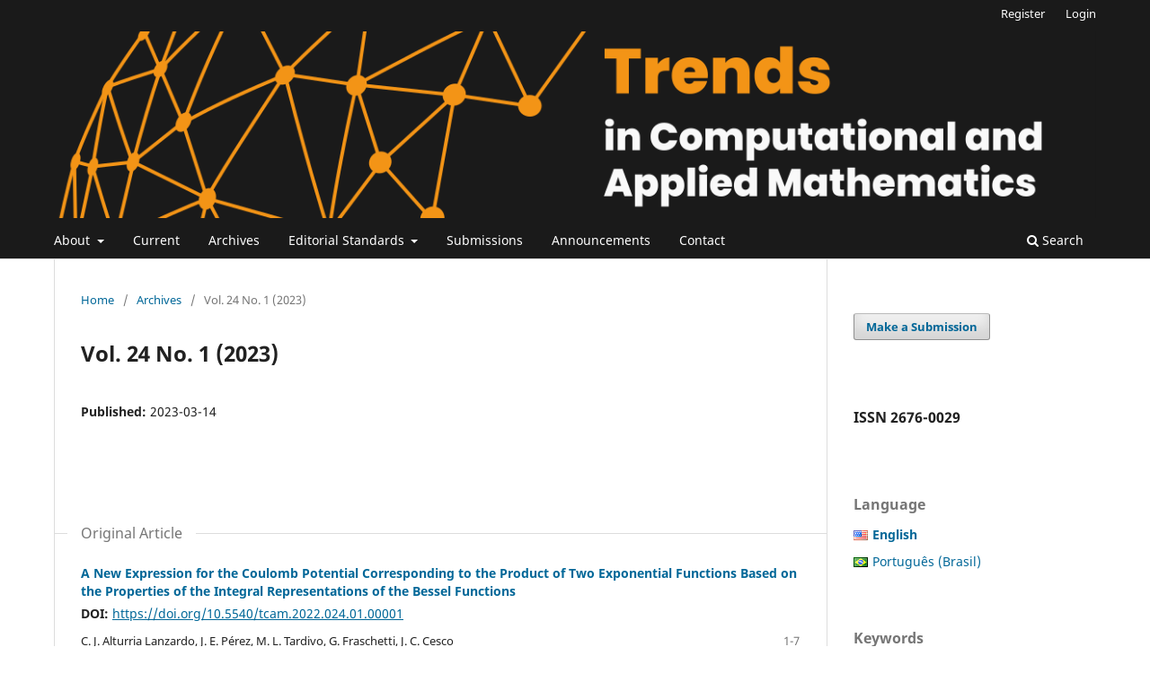

--- FILE ---
content_type: text/html; charset=utf-8
request_url: https://tcam.sbmac.org.br/tema/issue/view/77
body_size: 7045
content:
<!DOCTYPE html>
<html lang="en-US" xml:lang="en-US">
<head>
	<meta charset="utf-8">
	<meta name="viewport" content="width=device-width, initial-scale=1.0">
	<title>
		Vol. 24 No. 1 (2023)
							| Trends in Computational and Applied Mathematics
			</title>

	
<link rel="icon" href="https://tcam.sbmac.org.br/public/journals/1/favicon_en_US.png">
<meta name="generator" content="Open Journal Systems 3.3.0.17">
<link rel="alternate" type="application/atom+xml" href="https://tcam.sbmac.org.br/tema/gateway/plugin/WebFeedGatewayPlugin/atom">
<link rel="alternate" type="application/rdf+xml" href="https://tcam.sbmac.org.br/tema/gateway/plugin/WebFeedGatewayPlugin/rss">
<link rel="alternate" type="application/rss+xml" href="https://tcam.sbmac.org.br/tema/gateway/plugin/WebFeedGatewayPlugin/rss2">
	<link rel="stylesheet" href="https://tcam.sbmac.org.br/tema/$$$call$$$/page/page/css?name=stylesheet" type="text/css" /><link rel="stylesheet" href="https://tcam.sbmac.org.br/tema/$$$call$$$/page/page/css?name=font" type="text/css" /><link rel="stylesheet" href="https://tcam.sbmac.org.br/lib/pkp/styles/fontawesome/fontawesome.css?v=3.3.0.17" type="text/css" /><link rel="stylesheet" href="https://tcam.sbmac.org.br/plugins/generic/doiInSummary/styles/doi.css?v=3.3.0.17" type="text/css" /><link rel="stylesheet" href="https://tcam.sbmac.org.br/plugins/generic/citations/css/citations.css?v=3.3.0.17" type="text/css" /><link rel="stylesheet" href="https://tcam.sbmac.org.br/public/journals/1/styleSheet.css?d=2024-06-25+16%3A12%3A11" type="text/css" />
</head>
<body class="pkp_page_issue pkp_op_view has_site_logo" dir="ltr">

	<div class="pkp_structure_page">

				<header class="pkp_structure_head" id="headerNavigationContainer" role="banner">
						
 <nav class="cmp_skip_to_content" aria-label="Jump to content links">
	<a href="#pkp_content_main">Skip to main content</a>
	<a href="#siteNav">Skip to main navigation menu</a>
		<a href="#pkp_content_footer">Skip to site footer</a>
</nav>

			<div class="pkp_head_wrapper">

				<div class="pkp_site_name_wrapper">
					<button class="pkp_site_nav_toggle">
						<span>Open Menu</span>
					</button>
										<div class="pkp_site_name">
																<a href="						https://tcam.sbmac.org.br/tema/index
					" class="is_img">
							<img src="https://tcam.sbmac.org.br/public/journals/1/pageHeaderLogoImage_en_US.png" width="1200" height="215"  />
						</a>
										</div>
				</div>

				
				<nav class="pkp_site_nav_menu" aria-label="Site Navigation">
					<a id="siteNav"></a>
					<div class="pkp_navigation_primary_row">
						<div class="pkp_navigation_primary_wrapper">
																				<ul id="navigationPrimary" class="pkp_navigation_primary pkp_nav_list">
								<li class="">
				<a href="https://tcam.sbmac.org.br/tema/about">
					About
				</a>
									<ul>
																					<li class="">
									<a href="https://tcam.sbmac.org.br/tema/about">
										About the Journal
									</a>
								</li>
																												<li class="">
									<a href="https://tcam.sbmac.org.br/tema/about/editorialTeam">
										Editorial Team
									</a>
								</li>
																												<li class="">
									<a href="https://tcam.sbmac.org.br/tema/about/privacy">
										Privacy Statement
									</a>
								</li>
																		</ul>
							</li>
								<li class="">
				<a href="https://tcam.sbmac.org.br/tema/issue/current">
					Current
				</a>
							</li>
								<li class="">
				<a href="https://tcam.sbmac.org.br/tema/issue/archive">
					Archives
				</a>
							</li>
								<li class="">
				<a href="https://tcam.sbmac.org.br/tema/Standards">
					Editorial Standards
				</a>
									<ul>
																					<li class="">
									<a href="https://tcam.sbmac.org.br/tema/focoescopo">
										Focus and Scope
									</a>
								</li>
																												<li class="">
									<a href="https://tcam.sbmac.org.br/tema/open">
										Editorial Policy
									</a>
								</li>
																												<li class="">
									<a href="https://tcam.sbmac.org.br/tema/peerreview">
										Peer Review process
									</a>
								</li>
																												<li class="">
									<a href="https://tcam.sbmac.org.br/tema/periodicidade">
										Publication Frequency
									</a>
								</li>
																												<li class="">
									<a href="https://tcam.sbmac.org.br/tema/ethics">
										Publication Ethics and Malpractice Statement
									</a>
								</li>
																												<li class="">
									<a href="https://tcam.sbmac.org.br/tema/ai">
										Use of artificial intelligence
									</a>
								</li>
																		</ul>
							</li>
								<li class="">
				<a href="https://tcam.sbmac.org.br/tema/about/submissions">
					Submissions
				</a>
							</li>
								<li class="">
				<a href="https://tcam.sbmac.org.br/tema/announcement">
					Announcements
				</a>
							</li>
								<li class="">
				<a href="https://tcam.sbmac.org.br/tema/about/contact">
					Contact
				</a>
							</li>
			</ul>

				

																						<div class="pkp_navigation_search_wrapper">
									<a href="https://tcam.sbmac.org.br/tema/search" class="pkp_search pkp_search_desktop">
										<span class="fa fa-search" aria-hidden="true"></span>
										Search
									</a>
								</div>
													</div>
					</div>
					<div class="pkp_navigation_user_wrapper" id="navigationUserWrapper">
							<ul id="navigationUser" class="pkp_navigation_user pkp_nav_list">
								<li class="profile">
				<a href="https://tcam.sbmac.org.br/tema/user/register">
					Register
				</a>
							</li>
								<li class="profile">
				<a href="https://tcam.sbmac.org.br/tema/login">
					Login
				</a>
							</li>
										</ul>

					</div>
				</nav>
			</div><!-- .pkp_head_wrapper -->
		</header><!-- .pkp_structure_head -->

						<div class="pkp_structure_content has_sidebar">
			<div class="pkp_structure_main" role="main">
				<a id="pkp_content_main"></a>

<div class="page page_issue">

				<nav class="cmp_breadcrumbs" role="navigation" aria-label="You are here:">
	<ol>
		<li>
			<a href="https://tcam.sbmac.org.br/tema/index">
				Home
			</a>
			<span class="separator">/</span>
		</li>
		<li>
			<a href="https://tcam.sbmac.org.br/tema/issue/archive">
				Archives
			</a>
			<span class="separator">/</span>
		</li>
		<li class="current" aria-current="page">
			<span aria-current="page">
									Vol. 24 No. 1 (2023)
							</span>
		</li>
	</ol>
</nav>
		<h1>
			Vol. 24 No. 1 (2023)
		</h1>
			<div class="obj_issue_toc">

		
		<div class="heading">

						
				
												
							<div class="published">
				<span class="label">
					Published:
				</span>
				<span class="value">
					2023-03-14
				</span>
			</div>
			</div>

		
		<div class="sections">
			<div class="section">
									<h2>
					Original Article
				</h2>
						<ul class="cmp_article_list articles">
									<li>
						
	
<div class="obj_article_summary">
	
	<h3 class="title">
		<a id="article-1630" href="https://tcam.sbmac.org.br/tema/article/view/1630">
			A New Expression for the Coulomb Potential Corresponding to the Product of Two Exponential Functions Based on the Properties of the Integral Representations of the Bessel Functions
					</a>
	</h3>

				<div class="meta">
				<div class="authors">
			C. J. Alturria Lanzardo, J. E. Pérez, M. L. Tardivo, G. Fraschetti, J. C. Cesco
		</div>
		
							<div class="pages">
				1-7
			</div>
		
		
	</div>
	
			<ul class="galleys_links">
																									<li>
																										
	
							

<a class="obj_galley_link pdf" href="https://tcam.sbmac.org.br/tema/article/view/1630/1155" aria-labelledby=article-1630>

		
	PDF

	</a>
				</li>
					</ul>
	
	<div id="doi_article-1630" class='doiInSummary'>
    <strong>DOI:</strong>
    <a href="https://doi.org/10.5540/tcam.2022.024.01.00001">https://doi.org/10.5540/tcam.2022.024.01.00001</a>
</div>

<script>
    function insertAfter(newNode, referenceNode) {
        referenceNode.parentNode.insertBefore(newNode, referenceNode.nextSibling);
    }
    
    function updateDoiPosition(){
        const doiDiv = document.getElementById('doi_article-1630');
        const articleSummary = doiDiv.parentNode;
        const titlesDefault = articleSummary.getElementsByClassName('title');
        const titlesImmersion = articleSummary.getElementsByClassName('article__title');

        if(titlesDefault.length > 0) {
            let title = titlesDefault[0];
            insertAfter(doiDiv, title);
        }
        else if(titlesImmersion.length > 0) {
            let title = titlesImmersion[0];
            insertAfter(doiDiv, title);
        }
    }
    
    updateDoiPosition();
</script>
</div>
					</li>
									<li>
						
	
<div class="obj_article_summary">
	
	<h3 class="title">
		<a id="article-1633" href="https://tcam.sbmac.org.br/tema/article/view/1633">
			Quasi-interpolation in Spline Spaces: Local Stability and Approximation Properties
					</a>
	</h3>

				<div class="meta">
				<div class="authors">
			M. E. Castillo, E. M. Garau
		</div>
		
							<div class="pages">
				9-18
			</div>
		
		
	</div>
	
			<ul class="galleys_links">
																									<li>
																										
	
							

<a class="obj_galley_link pdf" href="https://tcam.sbmac.org.br/tema/article/view/1633/1146" aria-labelledby=article-1633>

		
	PDF

	</a>
				</li>
					</ul>
	
	<div id="doi_article-1633" class='doiInSummary'>
    <strong>DOI:</strong>
    <a href="https://doi.org/10.5540/tcam.2022.024.01.00009">https://doi.org/10.5540/tcam.2022.024.01.00009</a>
</div>

<script>
    function insertAfter(newNode, referenceNode) {
        referenceNode.parentNode.insertBefore(newNode, referenceNode.nextSibling);
    }
    
    function updateDoiPosition(){
        const doiDiv = document.getElementById('doi_article-1633');
        const articleSummary = doiDiv.parentNode;
        const titlesDefault = articleSummary.getElementsByClassName('title');
        const titlesImmersion = articleSummary.getElementsByClassName('article__title');

        if(titlesDefault.length > 0) {
            let title = titlesDefault[0];
            insertAfter(doiDiv, title);
        }
        else if(titlesImmersion.length > 0) {
            let title = titlesImmersion[0];
            insertAfter(doiDiv, title);
        }
    }
    
    updateDoiPosition();
</script>
</div>
					</li>
									<li>
						
	
<div class="obj_article_summary">
	
	<h3 class="title">
		<a id="article-1668" href="https://tcam.sbmac.org.br/tema/article/view/1668">
			An Improved Vectorization Algorithm to Solve the d-MP Problem
					</a>
	</h3>

				<div class="meta">
				<div class="authors">
			M. Forghani-elahabad, E. Francesquini
		</div>
		
							<div class="pages">
				19-34
			</div>
		
		
	</div>
	
			<ul class="galleys_links">
																									<li>
																										
	
							

<a class="obj_galley_link pdf" href="https://tcam.sbmac.org.br/tema/article/view/1668/1147" aria-labelledby=article-1668>

		
	PDF

	</a>
				</li>
					</ul>
	
	<div id="doi_article-1668" class='doiInSummary'>
    <strong>DOI:</strong>
    <a href="https://doi.org/10.5540/tcam.2022.024.01.00019">https://doi.org/10.5540/tcam.2022.024.01.00019</a>
</div>

<script>
    function insertAfter(newNode, referenceNode) {
        referenceNode.parentNode.insertBefore(newNode, referenceNode.nextSibling);
    }
    
    function updateDoiPosition(){
        const doiDiv = document.getElementById('doi_article-1668');
        const articleSummary = doiDiv.parentNode;
        const titlesDefault = articleSummary.getElementsByClassName('title');
        const titlesImmersion = articleSummary.getElementsByClassName('article__title');

        if(titlesDefault.length > 0) {
            let title = titlesDefault[0];
            insertAfter(doiDiv, title);
        }
        else if(titlesImmersion.length > 0) {
            let title = titlesImmersion[0];
            insertAfter(doiDiv, title);
        }
    }
    
    updateDoiPosition();
</script>
</div>
					</li>
									<li>
						
	
<div class="obj_article_summary">
	
	<h3 class="title">
		<a id="article-1615" href="https://tcam.sbmac.org.br/tema/article/view/1615">
			Equations of the Elastic of a Spatial Lattice from a Continuous Model
					</a>
	</h3>

				<div class="meta">
				<div class="authors">
			A. M. Guzmán, G. A. González del Solar, V. A. Roldán
		</div>
		
							<div class="pages">
				35-43
			</div>
		
		
	</div>
	
			<ul class="galleys_links">
																									<li>
																										
	
							

<a class="obj_galley_link pdf" href="https://tcam.sbmac.org.br/tema/article/view/1615/1148" aria-labelledby=article-1615>

		
	PDF

	</a>
				</li>
					</ul>
	
	<div id="doi_article-1615" class='doiInSummary'>
    <strong>DOI:</strong>
    <a href="https://doi.org/10.5540/tcam.2022.024.01.00035">https://doi.org/10.5540/tcam.2022.024.01.00035</a>
</div>

<script>
    function insertAfter(newNode, referenceNode) {
        referenceNode.parentNode.insertBefore(newNode, referenceNode.nextSibling);
    }
    
    function updateDoiPosition(){
        const doiDiv = document.getElementById('doi_article-1615');
        const articleSummary = doiDiv.parentNode;
        const titlesDefault = articleSummary.getElementsByClassName('title');
        const titlesImmersion = articleSummary.getElementsByClassName('article__title');

        if(titlesDefault.length > 0) {
            let title = titlesDefault[0];
            insertAfter(doiDiv, title);
        }
        else if(titlesImmersion.length > 0) {
            let title = titlesImmersion[0];
            insertAfter(doiDiv, title);
        }
    }
    
    updateDoiPosition();
</script>
</div>
					</li>
									<li>
						
	
<div class="obj_article_summary">
	
	<h3 class="title">
		<a id="article-1613" href="https://tcam.sbmac.org.br/tema/article/view/1613">
			Error Estimates for Doubly-Generalized Tikhonov-Phillips Regularization
					</a>
	</h3>

				<div class="meta">
				<div class="authors">
			M. J. Carrió, G. L. Mazzieri, K. G. Temperini
		</div>
		
							<div class="pages">
				45-61
			</div>
		
		
	</div>
	
			<ul class="galleys_links">
																									<li>
																										
	
							

<a class="obj_galley_link pdf" href="https://tcam.sbmac.org.br/tema/article/view/1613/1149" aria-labelledby=article-1613>

		
	PDF

	</a>
				</li>
					</ul>
	
	<div id="doi_article-1613" class='doiInSummary'>
    <strong>DOI:</strong>
    <a href="https://doi.org/10.5540/tcam.2022.024.01.00045">https://doi.org/10.5540/tcam.2022.024.01.00045</a>
</div>

<script>
    function insertAfter(newNode, referenceNode) {
        referenceNode.parentNode.insertBefore(newNode, referenceNode.nextSibling);
    }
    
    function updateDoiPosition(){
        const doiDiv = document.getElementById('doi_article-1613');
        const articleSummary = doiDiv.parentNode;
        const titlesDefault = articleSummary.getElementsByClassName('title');
        const titlesImmersion = articleSummary.getElementsByClassName('article__title');

        if(titlesDefault.length > 0) {
            let title = titlesDefault[0];
            insertAfter(doiDiv, title);
        }
        else if(titlesImmersion.length > 0) {
            let title = titlesImmersion[0];
            insertAfter(doiDiv, title);
        }
    }
    
    updateDoiPosition();
</script>
</div>
					</li>
									<li>
						
	
<div class="obj_article_summary">
	
	<h3 class="title">
		<a id="article-1636" href="https://tcam.sbmac.org.br/tema/article/view/1636">
			Application of Signal Classifiers in Auditory Evoked Potentials for the Detection of Pathological Patients
					</a>
	</h3>

				<div class="meta">
				<div class="authors">
			M. G. Baldiviezo, J. L. Barbería, C. B. Bontempo, Y. Corsaro, F. Fernandez Biancardi, M. R. Hernando, L. Licata Caruso, A. Paglia, M. R. Rodríguez, W. E. Legnani
		</div>
		
							<div class="pages">
				63-81
			</div>
		
		
	</div>
	
			<ul class="galleys_links">
																									<li>
																										
	
							

<a class="obj_galley_link pdf" href="https://tcam.sbmac.org.br/tema/article/view/1636/1150" aria-labelledby=article-1636>

		
	PDF

	</a>
				</li>
					</ul>
	
	<div id="doi_article-1636" class='doiInSummary'>
    <strong>DOI:</strong>
    <a href="https://doi.org/10.5540/tcam.2022.024.01.00063">https://doi.org/10.5540/tcam.2022.024.01.00063</a>
</div>

<script>
    function insertAfter(newNode, referenceNode) {
        referenceNode.parentNode.insertBefore(newNode, referenceNode.nextSibling);
    }
    
    function updateDoiPosition(){
        const doiDiv = document.getElementById('doi_article-1636');
        const articleSummary = doiDiv.parentNode;
        const titlesDefault = articleSummary.getElementsByClassName('title');
        const titlesImmersion = articleSummary.getElementsByClassName('article__title');

        if(titlesDefault.length > 0) {
            let title = titlesDefault[0];
            insertAfter(doiDiv, title);
        }
        else if(titlesImmersion.length > 0) {
            let title = titlesImmersion[0];
            insertAfter(doiDiv, title);
        }
    }
    
    updateDoiPosition();
</script>
</div>
					</li>
									<li>
						
	
<div class="obj_article_summary">
	
	<h3 class="title">
		<a id="article-1660" href="https://tcam.sbmac.org.br/tema/article/view/1660">
			On the Wildfire Propagation in Flat Lands
					</a>
	</h3>

				<div class="meta">
				<div class="authors">
			H. R. Dehkordi
		</div>
		
							<div class="pages">
				83-90
			</div>
		
		
	</div>
	
			<ul class="galleys_links">
																									<li>
																										
	
							

<a class="obj_galley_link pdf" href="https://tcam.sbmac.org.br/tema/article/view/1660/1151" aria-labelledby=article-1660>

		
	PDF

	</a>
				</li>
					</ul>
	
	<div id="doi_article-1660" class='doiInSummary'>
    <strong>DOI:</strong>
    <a href="https://doi.org/10.5540/tcam.2022.024.01.00083">https://doi.org/10.5540/tcam.2022.024.01.00083</a>
</div>

<script>
    function insertAfter(newNode, referenceNode) {
        referenceNode.parentNode.insertBefore(newNode, referenceNode.nextSibling);
    }
    
    function updateDoiPosition(){
        const doiDiv = document.getElementById('doi_article-1660');
        const articleSummary = doiDiv.parentNode;
        const titlesDefault = articleSummary.getElementsByClassName('title');
        const titlesImmersion = articleSummary.getElementsByClassName('article__title');

        if(titlesDefault.length > 0) {
            let title = titlesDefault[0];
            insertAfter(doiDiv, title);
        }
        else if(titlesImmersion.length > 0) {
            let title = titlesImmersion[0];
            insertAfter(doiDiv, title);
        }
    }
    
    updateDoiPosition();
</script>
</div>
					</li>
									<li>
						
	
<div class="obj_article_summary">
	
	<h3 class="title">
		<a id="article-1689" href="https://tcam.sbmac.org.br/tema/article/view/1689">
			EPIGUI: Graphical User Interface for Simulating Epidemics on Networks
					</a>
	</h3>

				<div class="meta">
				<div class="authors">
			E. R. Pinto, E. G. Nepomuceno, J. Kusak, A. S. L. O. Campanharo
		</div>
		
							<div class="pages">
				91-120
			</div>
		
		
	</div>
	
			<ul class="galleys_links">
																									<li>
																										
	
							

<a class="obj_galley_link pdf" href="https://tcam.sbmac.org.br/tema/article/view/1689/1152" aria-labelledby=article-1689>

		
	PDF

	</a>
				</li>
					</ul>
	
	<div id="doi_article-1689" class='doiInSummary'>
    <strong>DOI:</strong>
    <a href="https://doi.org/10.5540/tcam.2022.024.01.00091">https://doi.org/10.5540/tcam.2022.024.01.00091</a>
</div>

<script>
    function insertAfter(newNode, referenceNode) {
        referenceNode.parentNode.insertBefore(newNode, referenceNode.nextSibling);
    }
    
    function updateDoiPosition(){
        const doiDiv = document.getElementById('doi_article-1689');
        const articleSummary = doiDiv.parentNode;
        const titlesDefault = articleSummary.getElementsByClassName('title');
        const titlesImmersion = articleSummary.getElementsByClassName('article__title');

        if(titlesDefault.length > 0) {
            let title = titlesDefault[0];
            insertAfter(doiDiv, title);
        }
        else if(titlesImmersion.length > 0) {
            let title = titlesImmersion[0];
            insertAfter(doiDiv, title);
        }
    }
    
    updateDoiPosition();
</script>
</div>
					</li>
									<li>
						
	
<div class="obj_article_summary">
	
	<h3 class="title">
		<a id="article-1635" href="https://tcam.sbmac.org.br/tema/article/view/1635">
			Optimal Vaccination Policies for COVID-19 Considering Vaccine Doses Delays
					</a>
	</h3>

				<div class="meta">
				<div class="authors">
			J. Gianatti, P. A. Lotito, J. G. Neder, P. M. Núñez, L. A. Parente
		</div>
		
							<div class="pages">
				121-139
			</div>
		
		
	</div>
	
			<ul class="galleys_links">
																									<li>
																										
	
							

<a class="obj_galley_link pdf" href="https://tcam.sbmac.org.br/tema/article/view/1635/1153" aria-labelledby=article-1635>

		
	PDF

	</a>
				</li>
					</ul>
	
	<div id="doi_article-1635" class='doiInSummary'>
    <strong>DOI:</strong>
    <a href="https://doi.org/10.5540/tcam.2022.024.01.00121">https://doi.org/10.5540/tcam.2022.024.01.00121</a>
</div>

<script>
    function insertAfter(newNode, referenceNode) {
        referenceNode.parentNode.insertBefore(newNode, referenceNode.nextSibling);
    }
    
    function updateDoiPosition(){
        const doiDiv = document.getElementById('doi_article-1635');
        const articleSummary = doiDiv.parentNode;
        const titlesDefault = articleSummary.getElementsByClassName('title');
        const titlesImmersion = articleSummary.getElementsByClassName('article__title');

        if(titlesDefault.length > 0) {
            let title = titlesDefault[0];
            insertAfter(doiDiv, title);
        }
        else if(titlesImmersion.length > 0) {
            let title = titlesImmersion[0];
            insertAfter(doiDiv, title);
        }
    }
    
    updateDoiPosition();
</script>
</div>
					</li>
									<li>
						
	
<div class="obj_article_summary">
	
	<h3 class="title">
		<a id="article-1612" href="https://tcam.sbmac.org.br/tema/article/view/1612">
			Impact of Vaccination, Insecticide-Impregnated Collar, and Treatment on the Canine Leishmaniasis
					</a>
	</h3>

				<div class="meta">
				<div class="authors">
			L. Esteva, C. P. Ferreira, C. Vargas
		</div>
		
							<div class="pages">
				141-158
			</div>
		
		
	</div>
	
			<ul class="galleys_links">
																									<li>
																										
	
							

<a class="obj_galley_link pdf" href="https://tcam.sbmac.org.br/tema/article/view/1612/1154" aria-labelledby=article-1612>

		
	PDF

	</a>
				</li>
					</ul>
	
	<div id="doi_article-1612" class='doiInSummary'>
    <strong>DOI:</strong>
    <a href="https://doi.org/10.5540/tcam.2022.024.01.00141">https://doi.org/10.5540/tcam.2022.024.01.00141</a>
</div>

<script>
    function insertAfter(newNode, referenceNode) {
        referenceNode.parentNode.insertBefore(newNode, referenceNode.nextSibling);
    }
    
    function updateDoiPosition(){
        const doiDiv = document.getElementById('doi_article-1612');
        const articleSummary = doiDiv.parentNode;
        const titlesDefault = articleSummary.getElementsByClassName('title');
        const titlesImmersion = articleSummary.getElementsByClassName('article__title');

        if(titlesDefault.length > 0) {
            let title = titlesDefault[0];
            insertAfter(doiDiv, title);
        }
        else if(titlesImmersion.length > 0) {
            let title = titlesImmersion[0];
            insertAfter(doiDiv, title);
        }
    }
    
    updateDoiPosition();
</script>
</div>
					</li>
									<li>
						
	
<div class="obj_article_summary">
	
	<h3 class="title">
		<a id="article-1532" href="https://tcam.sbmac.org.br/tema/article/view/1532">
			Data Selection for Training the Neural Fuser Applied to Autonomous UAV Navigation
					</a>
	</h3>

				<div class="meta">
				<div class="authors">
			G. Penha Neto, H. F. Campos Velho, E. H. Shiguemori
		</div>
		
							<div class="pages">
				159-175
			</div>
		
		
	</div>
	
			<ul class="galleys_links">
																									<li>
																										
	
							

<a class="obj_galley_link pdf" href="https://tcam.sbmac.org.br/tema/article/view/1532/1156" aria-labelledby=article-1532>

		
	PDF

	</a>
				</li>
					</ul>
	
	<div id="doi_article-1532" class='doiInSummary'>
    <strong>DOI:</strong>
    <a href="https://doi.org/10.5540/tcam.2022.024.01.00159">https://doi.org/10.5540/tcam.2022.024.01.00159</a>
</div>

<script>
    function insertAfter(newNode, referenceNode) {
        referenceNode.parentNode.insertBefore(newNode, referenceNode.nextSibling);
    }
    
    function updateDoiPosition(){
        const doiDiv = document.getElementById('doi_article-1532');
        const articleSummary = doiDiv.parentNode;
        const titlesDefault = articleSummary.getElementsByClassName('title');
        const titlesImmersion = articleSummary.getElementsByClassName('article__title');

        if(titlesDefault.length > 0) {
            let title = titlesDefault[0];
            insertAfter(doiDiv, title);
        }
        else if(titlesImmersion.length > 0) {
            let title = titlesImmersion[0];
            insertAfter(doiDiv, title);
        }
    }
    
    updateDoiPosition();
</script>
</div>
					</li>
									<li>
						
	
<div class="obj_article_summary">
	
	<h3 class="title">
		<a id="article-1697" href="https://tcam.sbmac.org.br/tema/article/view/1697">
			Sufficient Conditions for Existence of the LU Factorization of Toeplitz Symmetric Tridiagonal Matrices
					</a>
	</h3>

				<div class="meta">
				<div class="authors">
			C. G. Almeida, S. A. E. Remigio
		</div>
		
							<div class="pages">
				177-190
			</div>
		
		
	</div>
	
			<ul class="galleys_links">
																									<li>
																										
	
							

<a class="obj_galley_link pdf" href="https://tcam.sbmac.org.br/tema/article/view/1697/1157" aria-labelledby=article-1697>

		
	PDF

	</a>
				</li>
					</ul>
	
	<div id="doi_article-1697" class='doiInSummary'>
    <strong>DOI:</strong>
    <a href="https://doi.org/10.5540/tcam.2022.024.01.00177">https://doi.org/10.5540/tcam.2022.024.01.00177</a>
</div>

<script>
    function insertAfter(newNode, referenceNode) {
        referenceNode.parentNode.insertBefore(newNode, referenceNode.nextSibling);
    }
    
    function updateDoiPosition(){
        const doiDiv = document.getElementById('doi_article-1697');
        const articleSummary = doiDiv.parentNode;
        const titlesDefault = articleSummary.getElementsByClassName('title');
        const titlesImmersion = articleSummary.getElementsByClassName('article__title');

        if(titlesDefault.length > 0) {
            let title = titlesDefault[0];
            insertAfter(doiDiv, title);
        }
        else if(titlesImmersion.length > 0) {
            let title = titlesImmersion[0];
            insertAfter(doiDiv, title);
        }
    }
    
    updateDoiPosition();
</script>
</div>
					</li>
							</ul>
				</div>
		</div><!-- .sections -->
</div>
	</div>

	</div><!-- pkp_structure_main -->

									<div class="pkp_structure_sidebar left" role="complementary" aria-label="Sidebar">
				 
<div class="pkp_block block_make_submission">
	<h2 class="pkp_screen_reader">
		Make a Submission
	</h2>

	<div class="content">
		<a class="block_make_submission_link" href="https://tcam.sbmac.org.br/tema/about/submissions">
			Make a Submission
		</a>
	</div>
</div>
<div class="pkp_block block_custom" id="customblock-issn">
	<h2 class="title pkp_screen_reader">ISSN</h2>
	<div class="content">
		<h3>ISSN 2676-0029</h3>
	</div>
</div>

<link rel="stylesheet" type="text/css" href="/plugins/blocks/languageToggleByFlag/flagToggle.css">

<div class="pkp_block block_language">
	<span class="title">
		Language
	</span>

	<div class="content">
		<ul>
							<li class="locale_en_US current" lang="en-US">
					<a href="https://tcam.sbmac.org.br/tema/user/setLocale/en_US?source=%2Ftema%2Fissue%2Fview%2F77">

												<span class="flagToggle en_US">
						&nbsp;
						</span>

																			<strong>English</strong>

						
					</a>
				</li>
							<li class="locale_pt_BR" lang="pt-BR">
					<a href="https://tcam.sbmac.org.br/tema/user/setLocale/pt_BR?source=%2Ftema%2Fissue%2Fview%2F77">

												<span class="flagToggle pt_BR">
						&nbsp;
						</span>

																			Português (Brasil)
						
					</a>
				</li>
					</ul>
	</div>
</div><!-- .block_language -->
<div class="pkp_block block_Keywordcloud">
	<h2 class="title">Keywords</h2>
	<div class="content" id='wordcloud'></div>

	<script>
		function randomColor() {
			var cores = ['#1f77b4', '#ff7f0e', '#2ca02c', '#d62728', '#9467bd', '#8c564b', '#e377c2', '#7f7f7f', '#bcbd22', '#17becf'];
			return cores[Math.floor(Math.random()*cores.length)];
		}

					document.addEventListener("DOMContentLoaded", function() {
				var keywords = [{"text":"asymptotics","size":1},{"text":"minimum product distance.","size":1},{"text":"hyperbolic geometry.","size":1},{"text":"scientific computing","size":1},{"text":"individual based model","size":1},{"text":"epidemic infectious diseases","size":1},{"text":"third-order","size":1},{"text":"boundary value problem and krasnoselskii's theorem","size":1},{"text":"ordinary differential equation.","size":1},{"text":"modulation design","size":1},{"text":"fading channels","size":1},{"text":"meteorological variables","size":1},{"text":"color codes","size":1},{"text":"dynamical systems","size":1},{"text":"inverse laplace transform","size":1},{"text":"fractional calculus.","size":1},{"text":"cancer","size":1},{"text":"immune system","size":1},{"text":"chemotherapy","size":1},{"text":"ordinary differential equations.","size":1},{"text":"fuzzy logic","size":1},{"text":"bl-algebras","size":1},{"text":"topological quantum codes","size":1},{"text":"successive approximation.","size":1},{"text":"correctness principle.","size":1},{"text":"lagrangian-eulerian approach","size":1},{"text":"difus\u00e3o an\u00f4mala","size":1},{"text":"m\u00e9todo de diferen\u00e7as finitas","size":1},{"text":"equa\u00e7\u00e3o diferencial de quarta ordem.","size":1},{"text":"modelling","size":1},{"text":"population dynamic","size":1},{"text":"doubly nonlinear parabolic equation","size":1},{"text":"global solutions","size":1},{"text":"conditions for global solutions","size":1},{"text":"finite differences methods","size":1},{"text":"two-phase flow","size":1},{"text":"uniqueness","size":1},{"text":"heterogeneous porous medium","size":1},{"text":"iterative method","size":1},{"text":"adaptive gmres(m)","size":1},{"text":"electromagnetic scattering","size":1},{"text":"gaussian wavelets","size":1},{"text":"golden wavelets","size":1},{"text":"vanishing moments","size":1},{"text":"functional-integral equations","size":1},{"text":"$l^p$ spaces","size":1},{"text":"intervals","size":1},{"text":"computer vision","size":1},{"text":"variable precision","size":1},{"text":"continuous-time programming","size":1}];
				var totalWeight = 0;
				var width = 300;
				var height = 200;
				var transitionDuration = 200;	
				var length_keywords = keywords.length;
				var layout = d3.layout.cloud();

				layout.size([width, height])
					.words(keywords)
					.fontSize(function(d)
					{
						return fontSize(+d.size);
					})
					.on('end', draw);
				
				var svg = d3.select("#wordcloud").append("svg")
					.attr("viewBox", "0 0 " + width + " " + height)	
					.attr("width", '100%');		
				
				function update() {
					var words = layout.words();
					fontSize = d3.scaleLinear().range([16, 34]);
					if (words.length) {
						fontSize.domain([+words[words.length - 1].size || 1, +words[0].size]);
					}
				}
				
				keywords.forEach(function(item,index){totalWeight += item.size;});

				update();

				function draw(words, bounds) {
					var w = layout.size()[0],
						h = layout.size()[1];

					scaling = bounds
						? Math.min(
							w / Math.abs(bounds[1].x - w / 2),
							w / Math.abs(bounds[0].x - w / 2),
							h / Math.abs(bounds[1].y - h / 2),
							h / Math.abs(bounds[0].y - h / 2),
						) / 2
						: 1;

					svg
					.append("g")
					.attr(
						"transform",
						"translate(" + [w >> 1, h >> 1] + ")scale(" + scaling + ")",
					)
					.selectAll("text")
						.data(words)
					.enter().append("text")
						.style("font-size", function(d) { return d.size + "px"; })
						.style("font-family", 'serif')
						.style("fill", randomColor)
						.style('cursor', 'pointer')
						.style('opacity', 0.7)
						.attr('class', 'keyword')
						.attr("text-anchor", "middle")
						.attr("transform", function(d) {
							return "translate(" + [d.x, d.y] + ")rotate(" + d.rotate + ")";
						}) 
						.text(function(d) { return d.text; })
						.on("click", function(d, i){
							window.location = "https://tcam.sbmac.org.br/tema/search?query=QUERY_SLUG".replace(/QUERY_SLUG/, encodeURIComponent(''+d.text+''));
						})
						.on("mouseover", function(d, i) {
							d3.select(this).transition()
								.duration(transitionDuration)
								.style('font-size',function(d) { return (d.size + 3) + "px"; })
								.style('opacity', 1);
						})
						.on("mouseout", function(d, i) {
							d3.select(this).transition()
								.duration(transitionDuration)
								.style('font-size',function(d) { return d.size + "px"; })
								.style('opacity', 0.7);
						})
						.on('resize', function() { update() });
				}

				layout.start();

			});
			</script>
</div>
<div class="pkp_block block_custom" id="customblock-indexadores">
	<h2 class="title">Indexed in</h2>
	<div class="content">
		<p><a href="https://www.scopus.com/sourceid/21101342176" target="_blank" rel="noopener"><img src="https://tcam.sbmac.org.br/public/site/images/fsousa/scopus-logo.png" alt="" width="184" height="63"></a></p>
<p><a href="https://www.scielo.br/j/tcam/" target="_blank" rel="noopener"><img src="https://tcam.sbmac.org.br/public/site/images/lepidus/mceclip3.jpg"></a></p>
<p><a href="https://doaj.org/toc/2676-0029" target="_blank" rel="noopener"><img src="https://tcam.sbmac.org.br/public/site/images/lepidus/mceclip0-b8f4041554ff4086734b1027ea6c8b94.png"></a></p>
<p><a href="https://zbmath.org/serials/10432" target="_blank" rel="noopener"><img src="https://tcam.sbmac.org.br/public/site/images/lepidus/mceclip0.gif"></a></p>
<p><a href="https://mathscinet.ams.org/mathscinet/2006/mathscinet/search/journal/profile?journalId=10655" target="_blank" rel="noopener"><img src="https://tcam.sbmac.org.br/public/site/images/lepidus/mceclip1.png"></a></p>
<p><a title="Miguilim" href="https://miguilim.ibict.br/handle/miguilim/5486"><img src="https://tcam.sbmac.org.br/public/site/images/fsousa/miguilim-diamante.png" alt="" width="160" height="37"></a></p>
<p><a title="Diadorim" href="https://diadorim.ibict.br/vufind/Record/5486"><img src="https://tcam.sbmac.org.br/public/site/images/fsousa/diadorim-verde.png" alt="" width="161" height="44"></a></p>
	</div>
</div>
<div class="pkp_block block_information">
	<h2 class="title">Information</h2>
	<div class="content">
		<ul>
							<li>
					<a href="https://tcam.sbmac.org.br/tema/information/readers">
						For Readers
					</a>
				</li>
										<li>
					<a href="https://tcam.sbmac.org.br/tema/information/authors">
						For Authors
					</a>
				</li>
										<li>
					<a href="https://tcam.sbmac.org.br/tema/information/librarians">
						For Librarians
					</a>
				</li>
					</ul>
	</div>
</div>
<div class="pkp_block block_developed_by">
	<h2 class="pkp_screen_reader">
		Developed By
	</h2>

	<div class="content">
		<a href="http://pkp.sfu.ca/ojs/">
			Open Journal Systems
		</a>
	</div>
</div>

			</div><!-- pkp_sidebar.left -->
			</div><!-- pkp_structure_content -->

<div class="pkp_structure_footer_wrapper" role="contentinfo">
	<a id="pkp_content_footer"></a>

	<div class="pkp_structure_footer">

					<div class="pkp_footer_content">
				<p><strong>Trends in Computational and Applied Mathematics</strong></p>
<p>A publication of the Brazilian Society of Applied and Computational Mathematics (SBMAC)</p>
			</div>
		
		<div class="pkp_brand_footer" role="complementary">
			<a href="https://tcam.sbmac.org.br/tema/about/aboutThisPublishingSystem">
				<img alt="More information about the publishing system, Platform and Workflow by OJS/PKP." src="https://tcam.sbmac.org.br/templates/images/ojs_brand.png">
			</a>
		</div>
	</div>
</div><!-- pkp_structure_footer_wrapper -->

</div><!-- pkp_structure_page -->

<script src="https://tcam.sbmac.org.br/lib/pkp/lib/vendor/components/jquery/jquery.min.js?v=3.3.0.17" type="text/javascript"></script><script src="https://tcam.sbmac.org.br/lib/pkp/lib/vendor/components/jqueryui/jquery-ui.min.js?v=3.3.0.17" type="text/javascript"></script><script src="https://tcam.sbmac.org.br/plugins/themes/default/js/lib/popper/popper.js?v=3.3.0.17" type="text/javascript"></script><script src="https://tcam.sbmac.org.br/plugins/themes/default/js/lib/bootstrap/util.js?v=3.3.0.17" type="text/javascript"></script><script src="https://tcam.sbmac.org.br/plugins/themes/default/js/lib/bootstrap/dropdown.js?v=3.3.0.17" type="text/javascript"></script><script src="https://tcam.sbmac.org.br/plugins/themes/default/js/main.js?v=3.3.0.17" type="text/javascript"></script><script src="https://d3js.org/d3.v4.js?v=3.3.0.17" type="text/javascript"></script><script src="https://cdn.jsdelivr.net/gh/holtzy/D3-graph-gallery@master/LIB/d3.layout.cloud.js?v=3.3.0.17" type="text/javascript"></script>


</body>
</html>
